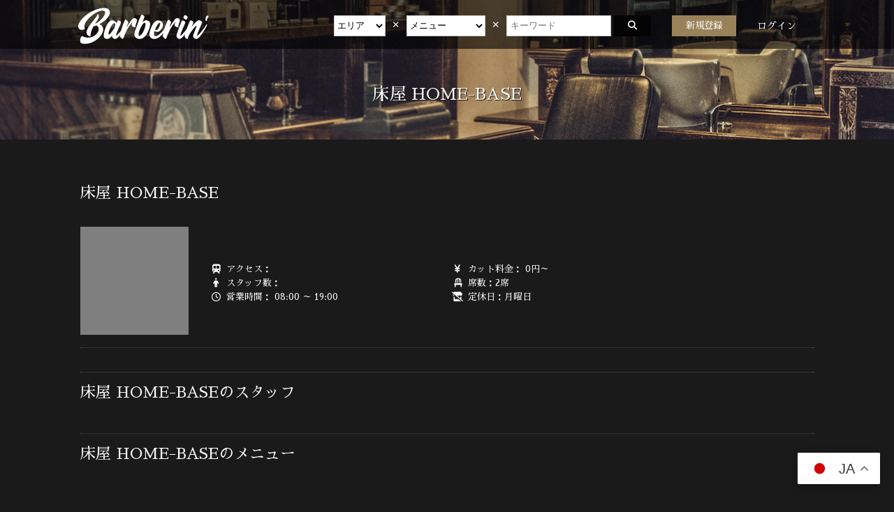

--- FILE ---
content_type: text/html; charset=UTF-8
request_url: https://barberin.jp/tenpo/1327
body_size: 5774
content:



<!DOCTYPE html>
<html lang="ja" prefix="og: https://barberin.jp">
<head>
 <meta charset="UTF-8">
 <meta name="viewport" content="width=device-width, initial-scale=1.0">
 <title>床屋 HOME-BASE - バーバーショップ検索予約 | Barberin（バーバリン）</title>
 <meta name="description" content="床屋 HOME-BASEの紹介ページです。">
 <meta property="og:url" content="https://barberin.jp/tenpo/1327">
 <meta property="og:type" content="article">
 <meta property="og:title" content="バーバーショップ検索予約 | Barberin（バーバリン）">
 <meta property="og:description" content="バーバーショップ検索予約 | Barberin（バーバリン）">
 <meta property="og:site_name" content="バーバーショップ検索予約 | Barberin（バーバリン）">
 <link rel="icon" href="https://barberin.jp/wp-content/themes/barberin/images/fav.svg">
 <link rel="stylesheet" href="https://barberin.jp/wp-content/themes/barberin/css/reset.css">
 <link rel="stylesheet" href="https://barberin.jp/wp-content/themes/barberin/css/bootstrap-grid.min.css">
 <link rel="stylesheet" href="https://barberin.jp/wp-content/themes/barberin/css/slick.css">
 <link rel="stylesheet" href="https://barberin.jp/wp-content/themes/barberin/css/basictable.min.css">
 <link rel="preconnect" href="https://fonts.googleapis.com">
 <link rel="preconnect" href="https://fonts.gstatic.com" crossorigin>
 <link href="https://fonts.googleapis.com/css2?family=Lora:ital@1&display=swap" rel="stylesheet">
 <link href="https://fonts.googleapis.com/css?family=Sawarabi+Mincho" rel="stylesheet">
 <link rel="stylesheet" href="https://cdnjs.cloudflare.com/ajax/libs/font-awesome/6.5.2/css/all.min.css">
 <link rel="stylesheet" href="https://barberin.jp/wp-content/themes/barberin/style.css">
 <link rel="icon" href="https://barberin.jp/wp-content/uploads/2025/06/barberin-favi.png" type="image/png">
 <link rel="apple-touch-icon" href="https://barberin.jp/wp-content/uploads/2025/06/barberin-favi.png">
 <link rel="icon" sizes="192x192" href="https://barberin.jp/wp-content/uploads/2025/06/barberin-favi.png">
 <script src="https://ajax.googleapis.com/ajax/libs/jquery/3.5.1/jquery.min.js"></script>
 <script type="text/javascript" src="https://barberin.jp/wp-content/themes/barberin/js/script.js"></script>
 <script type="text/javascript" src="https://barberin.jp/wp-content/themes/barberin/js/jquery.basictable.min.js"></script>
 <script type="text/javascript" src="https://barberin.jp/wp-content/themes/barberin/js/slick.min.js"></script>  <!-- Google tag (gtag.js) -->
 <script async src="https://www.googletagmanager.com/gtag/js?id=G-JDBHRHVBZH"></script>
 <script>
	  window.dataLayer = window.dataLayer || [];
	  function gtag(){dataLayer.push(arguments);}
	  gtag('js', new Date());
	  gtag('config', 'G-JDBHRHVBZH');
 </script>
<style id='global-styles-inline-css' type='text/css'>
:root{--wp--preset--aspect-ratio--square: 1;--wp--preset--aspect-ratio--4-3: 4/3;--wp--preset--aspect-ratio--3-4: 3/4;--wp--preset--aspect-ratio--3-2: 3/2;--wp--preset--aspect-ratio--2-3: 2/3;--wp--preset--aspect-ratio--16-9: 16/9;--wp--preset--aspect-ratio--9-16: 9/16;--wp--preset--color--black: #000000;--wp--preset--color--cyan-bluish-gray: #abb8c3;--wp--preset--color--white: #ffffff;--wp--preset--color--pale-pink: #f78da7;--wp--preset--color--vivid-red: #cf2e2e;--wp--preset--color--luminous-vivid-orange: #ff6900;--wp--preset--color--luminous-vivid-amber: #fcb900;--wp--preset--color--light-green-cyan: #7bdcb5;--wp--preset--color--vivid-green-cyan: #00d084;--wp--preset--color--pale-cyan-blue: #8ed1fc;--wp--preset--color--vivid-cyan-blue: #0693e3;--wp--preset--color--vivid-purple: #9b51e0;--wp--preset--gradient--vivid-cyan-blue-to-vivid-purple: linear-gradient(135deg,rgb(6,147,227) 0%,rgb(155,81,224) 100%);--wp--preset--gradient--light-green-cyan-to-vivid-green-cyan: linear-gradient(135deg,rgb(122,220,180) 0%,rgb(0,208,130) 100%);--wp--preset--gradient--luminous-vivid-amber-to-luminous-vivid-orange: linear-gradient(135deg,rgb(252,185,0) 0%,rgb(255,105,0) 100%);--wp--preset--gradient--luminous-vivid-orange-to-vivid-red: linear-gradient(135deg,rgb(255,105,0) 0%,rgb(207,46,46) 100%);--wp--preset--gradient--very-light-gray-to-cyan-bluish-gray: linear-gradient(135deg,rgb(238,238,238) 0%,rgb(169,184,195) 100%);--wp--preset--gradient--cool-to-warm-spectrum: linear-gradient(135deg,rgb(74,234,220) 0%,rgb(151,120,209) 20%,rgb(207,42,186) 40%,rgb(238,44,130) 60%,rgb(251,105,98) 80%,rgb(254,248,76) 100%);--wp--preset--gradient--blush-light-purple: linear-gradient(135deg,rgb(255,206,236) 0%,rgb(152,150,240) 100%);--wp--preset--gradient--blush-bordeaux: linear-gradient(135deg,rgb(254,205,165) 0%,rgb(254,45,45) 50%,rgb(107,0,62) 100%);--wp--preset--gradient--luminous-dusk: linear-gradient(135deg,rgb(255,203,112) 0%,rgb(199,81,192) 50%,rgb(65,88,208) 100%);--wp--preset--gradient--pale-ocean: linear-gradient(135deg,rgb(255,245,203) 0%,rgb(182,227,212) 50%,rgb(51,167,181) 100%);--wp--preset--gradient--electric-grass: linear-gradient(135deg,rgb(202,248,128) 0%,rgb(113,206,126) 100%);--wp--preset--gradient--midnight: linear-gradient(135deg,rgb(2,3,129) 0%,rgb(40,116,252) 100%);--wp--preset--font-size--small: 13px;--wp--preset--font-size--medium: 20px;--wp--preset--font-size--large: 36px;--wp--preset--font-size--x-large: 42px;--wp--preset--spacing--20: 0.44rem;--wp--preset--spacing--30: 0.67rem;--wp--preset--spacing--40: 1rem;--wp--preset--spacing--50: 1.5rem;--wp--preset--spacing--60: 2.25rem;--wp--preset--spacing--70: 3.38rem;--wp--preset--spacing--80: 5.06rem;--wp--preset--shadow--natural: 6px 6px 9px rgba(0, 0, 0, 0.2);--wp--preset--shadow--deep: 12px 12px 50px rgba(0, 0, 0, 0.4);--wp--preset--shadow--sharp: 6px 6px 0px rgba(0, 0, 0, 0.2);--wp--preset--shadow--outlined: 6px 6px 0px -3px rgb(255, 255, 255), 6px 6px rgb(0, 0, 0);--wp--preset--shadow--crisp: 6px 6px 0px rgb(0, 0, 0);}:where(.is-layout-flex){gap: 0.5em;}:where(.is-layout-grid){gap: 0.5em;}body .is-layout-flex{display: flex;}.is-layout-flex{flex-wrap: wrap;align-items: center;}.is-layout-flex > :is(*, div){margin: 0;}body .is-layout-grid{display: grid;}.is-layout-grid > :is(*, div){margin: 0;}:where(.wp-block-columns.is-layout-flex){gap: 2em;}:where(.wp-block-columns.is-layout-grid){gap: 2em;}:where(.wp-block-post-template.is-layout-flex){gap: 1.25em;}:where(.wp-block-post-template.is-layout-grid){gap: 1.25em;}.has-black-color{color: var(--wp--preset--color--black) !important;}.has-cyan-bluish-gray-color{color: var(--wp--preset--color--cyan-bluish-gray) !important;}.has-white-color{color: var(--wp--preset--color--white) !important;}.has-pale-pink-color{color: var(--wp--preset--color--pale-pink) !important;}.has-vivid-red-color{color: var(--wp--preset--color--vivid-red) !important;}.has-luminous-vivid-orange-color{color: var(--wp--preset--color--luminous-vivid-orange) !important;}.has-luminous-vivid-amber-color{color: var(--wp--preset--color--luminous-vivid-amber) !important;}.has-light-green-cyan-color{color: var(--wp--preset--color--light-green-cyan) !important;}.has-vivid-green-cyan-color{color: var(--wp--preset--color--vivid-green-cyan) !important;}.has-pale-cyan-blue-color{color: var(--wp--preset--color--pale-cyan-blue) !important;}.has-vivid-cyan-blue-color{color: var(--wp--preset--color--vivid-cyan-blue) !important;}.has-vivid-purple-color{color: var(--wp--preset--color--vivid-purple) !important;}.has-black-background-color{background-color: var(--wp--preset--color--black) !important;}.has-cyan-bluish-gray-background-color{background-color: var(--wp--preset--color--cyan-bluish-gray) !important;}.has-white-background-color{background-color: var(--wp--preset--color--white) !important;}.has-pale-pink-background-color{background-color: var(--wp--preset--color--pale-pink) !important;}.has-vivid-red-background-color{background-color: var(--wp--preset--color--vivid-red) !important;}.has-luminous-vivid-orange-background-color{background-color: var(--wp--preset--color--luminous-vivid-orange) !important;}.has-luminous-vivid-amber-background-color{background-color: var(--wp--preset--color--luminous-vivid-amber) !important;}.has-light-green-cyan-background-color{background-color: var(--wp--preset--color--light-green-cyan) !important;}.has-vivid-green-cyan-background-color{background-color: var(--wp--preset--color--vivid-green-cyan) !important;}.has-pale-cyan-blue-background-color{background-color: var(--wp--preset--color--pale-cyan-blue) !important;}.has-vivid-cyan-blue-background-color{background-color: var(--wp--preset--color--vivid-cyan-blue) !important;}.has-vivid-purple-background-color{background-color: var(--wp--preset--color--vivid-purple) !important;}.has-black-border-color{border-color: var(--wp--preset--color--black) !important;}.has-cyan-bluish-gray-border-color{border-color: var(--wp--preset--color--cyan-bluish-gray) !important;}.has-white-border-color{border-color: var(--wp--preset--color--white) !important;}.has-pale-pink-border-color{border-color: var(--wp--preset--color--pale-pink) !important;}.has-vivid-red-border-color{border-color: var(--wp--preset--color--vivid-red) !important;}.has-luminous-vivid-orange-border-color{border-color: var(--wp--preset--color--luminous-vivid-orange) !important;}.has-luminous-vivid-amber-border-color{border-color: var(--wp--preset--color--luminous-vivid-amber) !important;}.has-light-green-cyan-border-color{border-color: var(--wp--preset--color--light-green-cyan) !important;}.has-vivid-green-cyan-border-color{border-color: var(--wp--preset--color--vivid-green-cyan) !important;}.has-pale-cyan-blue-border-color{border-color: var(--wp--preset--color--pale-cyan-blue) !important;}.has-vivid-cyan-blue-border-color{border-color: var(--wp--preset--color--vivid-cyan-blue) !important;}.has-vivid-purple-border-color{border-color: var(--wp--preset--color--vivid-purple) !important;}.has-vivid-cyan-blue-to-vivid-purple-gradient-background{background: var(--wp--preset--gradient--vivid-cyan-blue-to-vivid-purple) !important;}.has-light-green-cyan-to-vivid-green-cyan-gradient-background{background: var(--wp--preset--gradient--light-green-cyan-to-vivid-green-cyan) !important;}.has-luminous-vivid-amber-to-luminous-vivid-orange-gradient-background{background: var(--wp--preset--gradient--luminous-vivid-amber-to-luminous-vivid-orange) !important;}.has-luminous-vivid-orange-to-vivid-red-gradient-background{background: var(--wp--preset--gradient--luminous-vivid-orange-to-vivid-red) !important;}.has-very-light-gray-to-cyan-bluish-gray-gradient-background{background: var(--wp--preset--gradient--very-light-gray-to-cyan-bluish-gray) !important;}.has-cool-to-warm-spectrum-gradient-background{background: var(--wp--preset--gradient--cool-to-warm-spectrum) !important;}.has-blush-light-purple-gradient-background{background: var(--wp--preset--gradient--blush-light-purple) !important;}.has-blush-bordeaux-gradient-background{background: var(--wp--preset--gradient--blush-bordeaux) !important;}.has-luminous-dusk-gradient-background{background: var(--wp--preset--gradient--luminous-dusk) !important;}.has-pale-ocean-gradient-background{background: var(--wp--preset--gradient--pale-ocean) !important;}.has-electric-grass-gradient-background{background: var(--wp--preset--gradient--electric-grass) !important;}.has-midnight-gradient-background{background: var(--wp--preset--gradient--midnight) !important;}.has-small-font-size{font-size: var(--wp--preset--font-size--small) !important;}.has-medium-font-size{font-size: var(--wp--preset--font-size--medium) !important;}.has-large-font-size{font-size: var(--wp--preset--font-size--large) !important;}.has-x-large-font-size{font-size: var(--wp--preset--font-size--x-large) !important;}
/*# sourceURL=global-styles-inline-css */
</style>
</head>
<!-- header -->
<body class="wp-singular tenpo-template-default single single-tenpo postid-1327 wp-theme-barberin">
  <header id="header">
    <div class="container">
      <div id="logo">
        <a title="Home" href="/" class="nav-link">
          <h1><img src="https://barberin.jp/wp-content/themes/barberin/images/logo.svg" class="logo" alt="Barberin"></h1>
        </a>
      </div>
      <div class="toggle" id="toggler-button">
        <span class="navbar-toggler-icon"></span>
        <span class="navbar-toggler-icon"></span>
        <span class="navbar-toggler-icon"></span>
      </div>
      <div class="sp-header-mask"></div>
      <nav class="navbar navbar-expand-xl p-0">
        <div id="main-nav" class="collapse navbar-collapse">
          <form method="get" action="/tenpo/">
            <ul id="menu-main" class="nav navbar-nav">
              <li class="menu-item nav-item">
                <select name="area" class="header-form">
                  <option value="" selected>エリア</option>
                  <option value="北海道">北海道</option>
                  <option value="青森県">青森県</option>
                  <option value="岩手県">岩手県</option>
                  <option value="宮城県">宮城県</option>
                  <option value="秋田県">秋田県</option>
                  <option value="山形県">山形県</option>
                  <option value="福島県">福島県</option>
                  <option value="茨城県">茨城県</option>
                  <option value="栃木県">栃木県</option>
                  <option value="群馬県">群馬県</option>
                  <option value="埼玉県">埼玉県</option>
                  <option value="千葉県">千葉県</option>
                  <option value="東京都">東京都</option>
                  <option value="神奈川県">神奈川県</option>
                  <option value="新潟県">新潟県</option>
                  <option value="富山県">富山県</option>
                  <option value="石川県">石川県</option>
                  <option value="福井県">福井県</option>
                  <option value="山梨県">山梨県</option>
                  <option value="長野県">長野県</option>
                  <option value="岐阜県">岐阜県</option>
                  <option value="静岡県">静岡県</option>
                  <option value="愛知県">愛知県</option>
                  <option value="三重県">三重県</option>
                  <option value="滋賀県">滋賀県</option>
                  <option value="京都府">京都府</option>
                  <option value="大阪府">大阪府</option>
                  <option value="兵庫県">兵庫県</option>
                  <option value="奈良県">奈良県</option>
                  <option value="和歌山県">和歌山県</option>
                  <option value="鳥取県">鳥取県</option>
                  <option value="島根県">島根県</option>
                  <option value="岡山県">岡山県</option>
                  <option value="広島県">広島県</option>
                  <option value="山口県">山口県</option>
                  <option value="徳島県">徳島県</option>
                  <option value="香川県">香川県</option>
                  <option value="愛媛県">愛媛県</option>
                  <option value="高知県">高知県</option>
                  <option value="福岡県">福岡県</option>
                  <option value="佐賀県">佐賀県</option>
                  <option value="長崎県">長崎県</option>
                  <option value="熊本県">熊本県</option>
                  <option value="大分県">大分県</option>
                  <option value="宮崎県">宮崎県</option>
                  <option value="鹿児島県">鹿児島県</option>
                  <option value="沖縄県">沖縄県</option>
                </select>
                <br class="sp_show">
                <span style="font-size:20px;">&nbsp;×&nbsp;</span>
                <br class="sp_show">
                <select name="menus" class="header-form">
                  <option value="">メニュー</option><option value="カット">カット</option><option value="スキンフェード">スキンフェード</option><option value="シェービング">シェービング</option><option value="カラー">カラー</option><option value="パーマ">パーマ</option><option value="髭">髭</option><option value="白髪ぼかし">白髪ぼかし</option><option value="ヘッドスパ">ヘッドスパ</option><option value="スカルプケア">スカルプケア</option><option value="エステ">エステ</option><option value="耳掃除">耳掃除</option><option value="ネイル">ネイル</option><option value="眉カット">眉カット</option><option value="キッズ">キッズ</option>                </select>
                <br class="sp_show">
                <span style="font-size:20px;">&nbsp;×&nbsp;</span>
                <br class="sp_show">
                <input name="sk" type="text" class="keyword-form" placeholder="キーワード">
                <br class="sp_show">
                <br class="sp_show">
                <button type="submit" name="keywordSubmit" class="dark-button header-form"><i class="fas fa-search"></i></button>
              </li>
                              <li id="pc_register" class="menu-item nav-item">
                  <a title="新規登録" href="/register/" class="nav-link"><button type="button" style="background:#998259">新規登録</button></a>
                </li>
                                            <li class="menu-item nav-item">
                  <a title="login" href="/user_login/" class="nav-link">ログイン</a>
                </li>
                          </ul>
          </form>
        </div>
      </nav>

    </div>
  </header> 
    <section id="tenpo-single-top" class="otherpage-top first-view">
      <h2>床屋 HOME-BASE</h2>
    </section> 
  <!-- main -->
  <main class="main">

<section id="tenpo-single-headline">
  <div class="container">

    <div class="tenpo-title">
      <h3>床屋 HOME-BASE</h3>
          </div>

    <div class="row tenpo-header">

      <div class="col-md-2">         <div class="tenpo-logo">
          <img src="https://barberin.jp/wp-content/themes/barberin/images/no-image-100-100.png" alt="ロゴ">
        </div>
      </div>

      <div class="col-md-8 tenpo-logo-wrap">
        <div class="icons-left">
          <div class="icon">
            <div class="icon-area">
              <i class="fa-solid fa-train-subway"></i>
            </div>
            <p><span class="sp_hide">アクセス：</span></p>
          </div>
          <div class="icon">
            <div class="icon-area">
              <i class="fa-solid fa-person"></i>
            </div>
            <p>
              <span class="sp_hide">スタッフ数：</span>             </p>
          </div>
          <div class="icon">
            <div class="icon-area">
              <i class="fa-regular fa-clock"></i>
            </div>
            <p>
              <span class="sp_hide">営業時間：</span>
              08:00 ～
              19:00            </p>
          </div>
        </div>

        <div class="icons-right">
          <div class="icon">
            <div class="icon-area">
              <i class="fa-solid fa-yen-sign"></i>
            </div>
            <p>
              <span class="sp_hide">カット料金：</span>
              0円～            </p>
          </div>
          <div class="icon">
            <div class="icon-area">
              <i class="fa-solid fa-chair"></i>
            </div>
            <p><span class="sp_hide">席数：</span>2席</p>
          </div>
          <div class="icon">
            <div class="icon-area">
              <i class="fa-solid fa-store-slash"></i>
            </div>
            <p>定休日：月曜日</p>
          </div>
        </div>

      </div>

      <div id="reservation-btn" class="col-md-2" data-postid="1327">       </div>

    </div>

    <hr class="dark-hr">

    <div class="row tenpo-body">       <div class="col-md-6">
        <div class="slider-big">         </div>       </div>
      <div class="col-md-6">
        <p></p>
      </div>
    </div> 
    <hr class="dark-hr">

    <h3>床屋 HOME-BASEのスタッフ</h3>

    <div class="row staff-row"> 
    </div>

    <hr class="dark-hr"> 
    <h3>床屋 HOME-BASEのメニュー</h3> 

  </div>
</section> 
<section id="tenpo-single-info">
  <div class="container">

    <h3>床屋 HOME-BASEの店舗情報</h3>

    <table class="visible">
      <tr>
        <th>店舗名</th>
        <td>床屋 HOME-BASE</td>
      </tr>
      <tr>
        <th>電話番号</th>
        <td>0766-54-1571</td>
      </tr>
      <tr>
        <th>住所</th>
        <td>富山県射水市竹鼻63</td>
      </tr>
      <tr>
        <th>営業時間</th>
        <td>
          08:00～19:00        </td>
      </tr>
      <tr>
        <th>定休日</th>
        <td>月曜日</td>
      </tr>
      <tr>
        <th>支払方法</th>
        <td></td>
      </tr>
      <tr>
        <th>スタッフ数</th>
        <td>         </td>
      </tr>
      <tr>
        <th>席数</th>
        <td>2席</td>
      </tr>
      <tr>
        <th>URL</th>
        <td style="word-break: break-all;"><a href="" target="_blank"></a></td>
      </tr>
    </table> 
  </div>
</section> 

    </main>

    <footer id="footer">

      <section id="footer-menu">
        <div class="container">

          <div class="footer-logo">
            <a href="https://barberin.jp"><img src="https://barberin.jp/wp-content/themes/barberin/images/logo.svg" alt="ロゴ"></a>
          </div>

          <table class="footer-link">
            <tr>
              <td><a href="/privacy/">プライバシーポリシー</a></td>
              <td><a href="/condition/">利用規約</a></td>
            </tr>
            <tr>
              <td><a href="/apply/">掲載について</a></td>
              <td><a href="/tenpo-condition/">店舗会員規約</a></td>
            </tr>
            <tr>
              <td><a href="https://nuts-web.com/" target="_blank" rel="noopener noreferrer">運営会社</a></td>
              <td><a href="/tenpo_apply/">店舗登録</a></td>
            </tr>
            <tr>
              <td><a href="/tenpo_login/">店舗様ログイン</a></td>
              <td><a href="/contact/">お問い合せ</a></td>
            </tr>
          </table>

        </div>

        <p class="copyright">Copyright© <a href="https://barberin.jp">バーバーショップ検索予約 | Barberin（バーバリン）</a> All rights reserved.</p>

      </section>

    </footer>

    <script type="speculationrules">
{"prefetch":[{"source":"document","where":{"and":[{"href_matches":"/*"},{"not":{"href_matches":["/wp-*.php","/wp-admin/*","/wp-content/uploads/*","/wp-content/*","/wp-content/plugins/*","/wp-content/themes/barberin/*","/*\\?(.+)"]}},{"not":{"selector_matches":"a[rel~=\"nofollow\"]"}},{"not":{"selector_matches":".no-prefetch, .no-prefetch a"}}]},"eagerness":"conservative"}]}
</script>
<div class="gtranslate_wrapper" id="gt-wrapper-22906047"></div><script type="text/javascript" id="gt_widget_script_22906047-js-before">
/* <![CDATA[ */
window.gtranslateSettings = /* document.write */ window.gtranslateSettings || {};window.gtranslateSettings['22906047'] = {"default_language":"ja","languages":["ja","en","zh-CN","zh-TW","ko","th","fr","de","it","pt","ru","es"],"url_structure":"none","flag_style":"2d","wrapper_selector":"#gt-wrapper-22906047","alt_flags":[],"float_switcher_open_direction":"top","switcher_horizontal_position":"right","switcher_vertical_position":"bottom","flags_location":"\/wp-content\/plugins\/gtranslate\/flags\/"};
//# sourceURL=gt_widget_script_22906047-js-before
/* ]]> */
</script><script src="https://barberin.jp/wp-content/plugins/gtranslate/js/float.js?ver=2be72059ef95037a5ca25d4476cd01c1" data-no-optimize="1" data-no-minify="1" data-gt-orig-url="/tenpo/1327" data-gt-orig-domain="barberin.jp" data-gt-widget-id="22906047" defer></script>
  </body>
</html>
